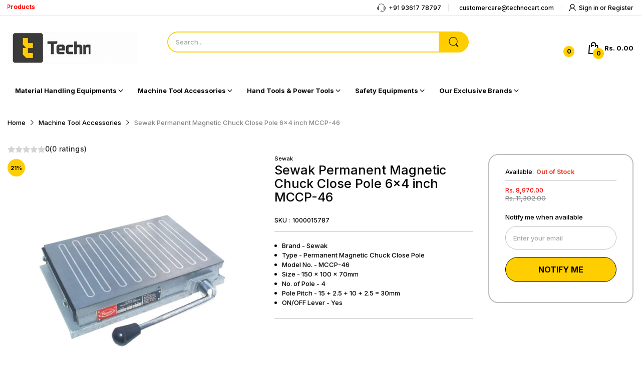

--- FILE ---
content_type: text/javascript; charset=utf-8
request_url: https://technocart.com/products/sewak-permanent-magnetic-chuck-close-pole-6x4-inch-mccp-46.js
body_size: 882
content:
{"id":7236387930156,"title":"Sewak Permanent Magnetic Chuck Close Pole 6x4 inch MCCP-46","handle":"sewak-permanent-magnetic-chuck-close-pole-6x4-inch-mccp-46","description":"\u003cul\u003e\n\u003cli\u003eSewak Permanent Magnetic Chuck Close Pole is designed to make efficient use of grinding machine tools, spark erosion machines, and light milling equipment.\u003c\/li\u003e\n\u003cli\u003eThis magnetic chuck is assembled with powerful magnets and offers a secure grip due to the close pole pitch of 30mm and 15+2.5+10+2.5mm.\u003c\/li\u003e\n\u003cli\u003eIts bottom plate is equipped with an extension for clamping on a table, and its working face and bottom face are kept perfectly parallel for optimal holding.\u003c\/li\u003e\n\u003cli\u003eLever operation makes it easy to switch the device between ON and OFF.\u003c\/li\u003e\n\u003c\/ul\u003e","published_at":"2023-11-20T10:37:51+05:30","created_at":"2023-11-20T10:37:51+05:30","vendor":"Sewak","type":"Magnetic Chuck","tags":["machine_tool_accessories","sewak"],"price":897000,"price_min":897000,"price_max":897000,"available":false,"price_varies":false,"compare_at_price":1130200,"compare_at_price_min":1130200,"compare_at_price_max":1130200,"compare_at_price_varies":false,"variants":[{"id":42116771971116,"title":"Default Title","option1":"Default Title","option2":null,"option3":null,"sku":"1000015787","requires_shipping":true,"taxable":true,"featured_image":null,"available":false,"name":"Sewak Permanent Magnetic Chuck Close Pole 6x4 inch MCCP-46","public_title":null,"options":["Default Title"],"price":897000,"weight":0,"compare_at_price":1130200,"inventory_management":"shopify","barcode":null,"requires_selling_plan":false,"selling_plan_allocations":[]}],"images":["\/\/cdn.shopify.com\/s\/files\/1\/0587\/9801\/4508\/files\/Sewak_Permanent_Magnetic_Chuck_Close_Pole-00_0c030b72-20e1-44e3-b222-2bad64d67e26.png?v=1700457324"],"featured_image":"\/\/cdn.shopify.com\/s\/files\/1\/0587\/9801\/4508\/files\/Sewak_Permanent_Magnetic_Chuck_Close_Pole-00_0c030b72-20e1-44e3-b222-2bad64d67e26.png?v=1700457324","options":[{"name":"Title","position":1,"values":["Default Title"]}],"url":"\/products\/sewak-permanent-magnetic-chuck-close-pole-6x4-inch-mccp-46","media":[{"alt":null,"id":28017051271212,"position":1,"preview_image":{"aspect_ratio":1.0,"height":700,"width":700,"src":"https:\/\/cdn.shopify.com\/s\/files\/1\/0587\/9801\/4508\/files\/Sewak_Permanent_Magnetic_Chuck_Close_Pole-00_0c030b72-20e1-44e3-b222-2bad64d67e26.png?v=1700457324"},"aspect_ratio":1.0,"height":700,"media_type":"image","src":"https:\/\/cdn.shopify.com\/s\/files\/1\/0587\/9801\/4508\/files\/Sewak_Permanent_Magnetic_Chuck_Close_Pole-00_0c030b72-20e1-44e3-b222-2bad64d67e26.png?v=1700457324","width":700}],"requires_selling_plan":false,"selling_plan_groups":[]}